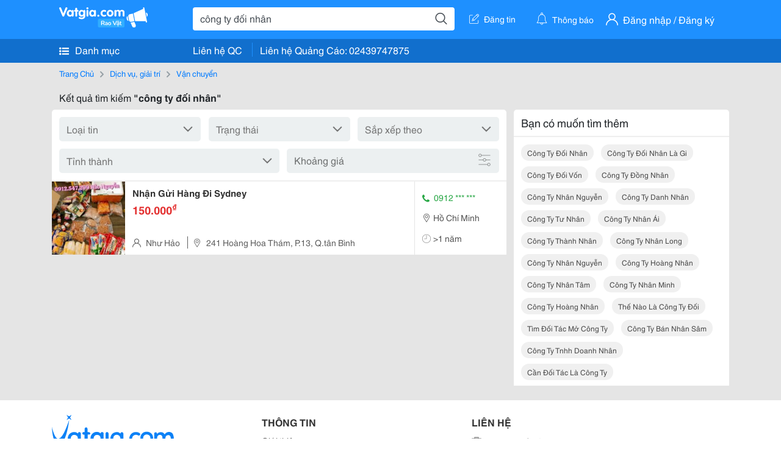

--- FILE ---
content_type: text/html; charset=UTF-8
request_url: https://www.vatgia.com/raovat/c%C3%B4ng+ty+%C4%91%E1%BB%91i+nh%C3%A2n.srvg
body_size: 4449
content:
<!DOCTYPE html>
<html lang="vi">
<head>
    <link rel="dns-prefetch" href="//cdnvg.scandict.com">
    <meta http-equiv="Content-Type" content="text/html; charset=utf-8" />
    <link href="/assets/image/raovat/favicon.ico" rel="icon" type="image/x-icon">
    <meta http-equiv="X-UA-Compatible" content="ie=edge">

    
    <meta name="apple-mobile-web-app-status-bar-style" content="#0c81f6"/>
<meta name="theme-color" content="#0c81f6"/>
<meta name="apple-mobile-web-app-capable" content="yes"/>
<meta name="mobile-web-app-capable" content="yes"/>
<meta name="viewport" content="width=device-width, initial-scale=1.0"/>
<meta property="og:url" content="https://vatgia.com/raovat/c%C3%B4ng%2Bty%2B%C4%91%E1%BB%91i%2Bnh%C3%A2n.srvg"/>
<meta property="og:type" content="website"/>
<meta property="og:site_name" content="Vatgia.com"/>
<meta property="og:locale" content="vi_VN"/>
<meta property="og:title" content="Công Ty Đối Nhân"/>
<meta property="og:description" content="Chuyên trang về Công ty đối nhân ✅Gửi Hàng Cá Nhân, Hàng Công Ty Đi - Nhận Gửi Hàng Đi Sydney .Và Hơn 200 Quốc Gia Khác  Nhận &quot; Hàng Khó - Hàng Dễ &quot; Giúp Bạn Tiết Kiệm Chi Phí Đáng Kể!  Vận..."/>
<meta property="og:image" content="https://cdnvg.scandict.com/pictures/fullsize/2024/10/30/1730272151-bqm.jpg"/>
<meta name="title" content="Công Ty Đối Nhân"/>
<meta name="keywords" content="công ty đối nhân, công, ty, đối, nhân, cong ty doi nhan, công ty đối nhân, công ty đối nhân là gi, công ty đối vốn, công ty đồng nhân, công ty nhân nguyễn, công ty danh nhân, công ty tư nhân, công ty nhân ái, công ty thành nhân, công ty nhân long, công ty nhân nguyễn, công ty hoàng nhân, công ty nhân tâm, công ty nhân minh, công ty hoàng nhân, thế nào là công ty đối, tìm đối tác mở công ty, công ty bán nhân sâm, công ty tnhh doanh nhân, cần đối tác là công ty"/>
<meta name="description" content="Chuyên trang về Công ty đối nhân ✅Gửi Hàng Cá Nhân, Hàng Công Ty Đi - Nhận Gửi Hàng Đi Sydney .Và Hơn 200 Quốc Gia Khác  Nhận &quot; Hàng Khó - Hàng Dễ &quot; Giúp Bạn Tiết Kiệm Chi Phí Đáng Kể!  Vận..."/>
<title>Công Ty Đối Nhân</title>

    
            <link rel="canonical" href="https://vatgia.com/raovat/c%C3%B4ng%2Bty%2B%C4%91%E1%BB%91i%2Bnh%C3%A2n.srvg">
    
    
    
    <link rel="stylesheet" type="text/css" href="https://vatgia.com/assets/raovat/fonts/flaticon/flaticon.css">
    <link rel="stylesheet" type="text/css" href="https://vatgia.com/assets/css/bootstrap-4.5.0.css">
    <link rel="stylesheet" type="text/css" href="https://vatgia.com/assets/371000597101675/raovat/css/raovat.css">

        <script>
        window.vnpapp = "false";
        window.mobiledetect = "web";
        window.dataUser = "null";
        window.domain = "//vatgia.com";
        window.envAds = "ca-pub-2979760623205174";
        window.envAdsSlot = "8018923188";
        window.firebaseConfig = {
            apiKey: "AIzaSyBlmRLfyJCyqA8yu5x8bpFo0jwYX2yBpOg",
            authDomain: "vatgia-id.firebaseapp.com",
            databaseURL: "https://vatgia-id.firebaseio.com",
            projectId: "vatgia-id",
            storageBucket: "",
            messagingSenderId: "736117193883",
            appId: "1:736117193883:web:624a055c617b3dbe"
        }
        window.urlFacebookLogin = 'https://www.facebook.com/v4.0/dialog/oauth?response_type=code%2Cgranted_scopes&client_id=891255665928834&redirect_uri=https%3A%2F%2Fvatgia.com/home/&scope=public_profile%2Cemail&state=provider%3Dfacebook%26redirect%3D%2Fraovat';
        window.urlGoogleLogin = 'https://accounts.google.com/o/oauth2/v2/auth?scope=openid+https://www.googleapis.com/auth/userinfo.email+profile&response_type=code&redirect_uri=https%3A//vatgia.com/home/&client_id=736117193883-nj2eab6opd4bg8phsltf8likgal0jcbc.apps.googleusercontent.com&state=provider%3Dgoogle%26redirect%3D%2Fraovat';
    </script>

    <script type="application/ld+json">
						{
						  "@context": "https://schema.org",
						  "@type": "Organization",
						  "url": "https://vatgia.com",
						  "logo": "https://vatgia.com/css/logos/logo.png",
						  "name": "Vatgia.com",
						  "contactPoint": [{
						    "@type": "ContactPoint",
						    "telephone": "+84 02439747875",
						    "contactType": "Customer support",
						    "areaServed": "VI"
						  }],
						  "sameAs": ["https://www.facebook.com/vatgiafanpage"]
						}
						</script>

    <script type="application/ld+json">
						{
							"@context": "https://schema.org",
							"@type": "WebSite",
							"url": "https://vatgia.com",
							"potentialAction": {
								"@type": "SearchAction",
								"target": "https://vatgia.com/raovat/quicksearch.php?keyword={search_term_string}",
								"query-input": "required name=search_term_string"
							},
							"name" : "Vatgia.com",
            			"alternateName" : "Vatgia.com - Mua sắm hạnh phúc, kinh doanh hiệu quả"
						}
						</script>

            <script type="application/ld+json">{"@context": "http://schema.org", "@type": "BreadcrumbList", "itemListElement": [{
									"@type": "ListItem",
									"position": 1,
									"item": {
										"@id": "https://vatgia.com/raovat",
										"name": "Rao vặt"
									}
								},{
									"@type": "ListItem",
									"position": 2,
									"item": {
										"@id": "https://vatgia.com/raovat/c%C3%B4ng%2Bty%2B%C4%91%E1%BB%91i%2Bnh%C3%A2n.srvg",
										"name": "Công ty đối nhân"
									}
								}]}</script>
    
    
    
    </head>
<body>
        <div id="raovat" class="css_rv_web">
        
                    <header-web :ContactPhone-prop="[[&quot;Li\u00ean h\u1ec7 Qu\u1ea3ng C\u00e1o&quot;,&quot; 02439747875&quot;,&quot;02439747875&quot;]]"></header-web>
                

        
        <div id="body-raovat">
            <div class="result_search_pc" id="remove-ads">














    <div class="container" id="container-ads">
    <nav aria-label="breadcrumb" class="rv-breadcrumb-pc">
    <ol class="breadcrumb">
        <li class="breadcrumb-item">
            <a href="/raovat">Trang Chủ</a>
        </li>
                            
                <li class="breadcrumb-item">
                    <a href="/raovat/1717/dich-vu-giai-tri.html">Dịch vụ, giải trí</a>
                </li>
            
                                
                <li class="breadcrumb-item">
                    <a href="/raovat/3590/van-chuyen.html">Vận chuyển</a>
                </li>
            
                        </ol>
</nav>
            <div class="statistical">
            <h1 title="Kết quả tìm kiếm công ty đối nhân">Kết quả tìm kiếm <b>"công ty đối nhân"</b></h1>
        </div>
        <div class="row pb-12px">
            <div class="col-8 pr-0">
                

                <div class="filter-result">
                    <fillter-web
                        :country-prop="[]"
                        :max-prop="0"
                        :min-prop="0"></fillter-web>
                </div>

                <div id="list-search-pc">
                    <div class="list-post-search list-post-search-web">
































                        












                            <div class="rv_list_news mt-12px">
            <div class="card-list-news">
            <div class="card-body-news d-flex">
                <div class="img-post">
                    <a class="text-decoration-none" href="/raovat/2601/17688881/nhan-gui-hang-di-sydney.html" >
                        <img class="w-100 h-100" src="https://cdnvg.scandict.com/pictures/thumb/w150/2024/10/1730272151-bqm.jpg" alt="Nhận Gửi Hàng Đi Sydney" onerror="this.onerror=null;this.src='/assets/image/raovat/no_image.png';"/>
                    </a>
                </div>
                <div class="position-relative info-flex px-12px py-2">
                    <div class="info-post">
                        <a href="/raovat/2601/17688881/nhan-gui-hang-di-sydney.html" >
                            <h3 title="Nhận Gửi Hàng Đi Sydney" class="title m-0">Nhận Gửi Hàng Đi Sydney</h3>
                        </a>
                                                    <p class="price m-0 mt-1">150.000<sup>&#8363;</sup></p>
                                            </div>
                    <div class="position-absolute position-address">
                        <span class="name-post"><i class="flaticon-user mr-2"></i>Như Hảo</span>
                        <span class="address m-0 pl-2"><i class="flaticon-pin mr-2 pl-2"></i>241 Hoàng Hoa Thám, P.13, Q.tân Bình</span>
                    </div>
                </div>
                <div class="contact my-auto">
                    <div class="px-12px border-contact-normal">
                                                    <p class="phone-vip-news m-0">
                                <i class="flaticon-telephone-handle-silhouette mr-1"></i>
                                0912 *** ***
                            </p>
                                                <p class="location m-0 pt-12px"><i class="flaticon-pin mr-1"></i>Hồ Chí Minh</p>
                        <p class="time m-0 pt-12px"><i class="flaticon-time mr-1"></i>&gt;1 năm</p>
                    </div>
                </div>
            </div>
        </div>
    </div>
                                            </div>
                    <list-fillter
                        :nextpage-prop="null"
                        :keyword-prop="&quot;c\u00f4ng ty \u0111\u1ed1i nh\u00e2n&quot;"
                        :classify="'result search'">
                    </list-fillter>
                </div>
            </div>

            <div id="keyword-suggest-search" class="col-4 pl-12px sticky-top" style="align-self: flex-start;">
                                <div class="suggest-keyword mb-12px">
                    <div class="title">
                        <p class="m-0">Bạn có muốn tìm thêm</p>
                    </div>
                    <div class="keyword pr-12px pb-12px d-flex flex-wrap">
                                                    <div class="mt-12px">
                                <a class="text-decoration-none ml-12px text-capitalize" href="/raovat/c%C3%B4ng+ty+%C4%91%E1%BB%91i+nh%C3%A2n.srvg" title="công ty đối nhân">công ty đối nhân</a>
                            </div>
                                                    <div class="mt-12px">
                                <a class="text-decoration-none ml-12px text-capitalize" href="/raovat/c%C3%B4ng+ty+%C4%91%E1%BB%91i+nh%C3%A2n+l%C3%A0+gi.srvg" title="công ty đối nhân là gi">công ty đối nhân là gi</a>
                            </div>
                                                    <div class="mt-12px">
                                <a class="text-decoration-none ml-12px text-capitalize" href="/raovat/c%C3%B4ng+ty+%C4%91%E1%BB%91i+v%E1%BB%91n.srvg" title="công ty đối vốn">công ty đối vốn</a>
                            </div>
                                                    <div class="mt-12px">
                                <a class="text-decoration-none ml-12px text-capitalize" href="/raovat/c%C3%B4ng+ty+%C4%91%E1%BB%93ng+nh%C3%A2n.srvg" title="công ty đồng nhân">công ty đồng nhân</a>
                            </div>
                                                    <div class="mt-12px">
                                <a class="text-decoration-none ml-12px text-capitalize" href="/raovat/c%C3%B4ng+ty+nh%C3%A2n+nguy%E1%BB%85n.srvg" title="công ty nhân nguyễn">công ty nhân nguyễn</a>
                            </div>
                                                    <div class="mt-12px">
                                <a class="text-decoration-none ml-12px text-capitalize" href="/raovat/c%C3%B4ng+ty+danh+nh%C3%A2n.srvg" title="công ty danh nhân">công ty danh nhân</a>
                            </div>
                                                    <div class="mt-12px">
                                <a class="text-decoration-none ml-12px text-capitalize" href="/raovat/c%C3%B4ng+ty+t%C6%B0+nh%C3%A2n.srvg" title="công ty tư nhân">công ty tư nhân</a>
                            </div>
                                                    <div class="mt-12px">
                                <a class="text-decoration-none ml-12px text-capitalize" href="/raovat/c%C3%B4ng+ty+nh%C3%A2n+%C3%A1i.srvg" title="công ty nhân ái">công ty nhân ái</a>
                            </div>
                                                    <div class="mt-12px">
                                <a class="text-decoration-none ml-12px text-capitalize" href="/raovat/c%C3%B4ng+ty+th%C3%A0nh+nh%C3%A2n.srvg" title="công ty thành nhân">công ty thành nhân</a>
                            </div>
                                                    <div class="mt-12px">
                                <a class="text-decoration-none ml-12px text-capitalize" href="/raovat/c%C3%B4ng+ty+nh%C3%A2n+long.srvg" title="công ty nhân long">công ty nhân long</a>
                            </div>
                                                    <div class="mt-12px">
                                <a class="text-decoration-none ml-12px text-capitalize" href="/raovat/c%C3%B4ng+ty+nh%C3%A2n+nguy%E1%BB%85n.srvg" title="công ty nhân nguyễn">công ty nhân nguyễn</a>
                            </div>
                                                    <div class="mt-12px">
                                <a class="text-decoration-none ml-12px text-capitalize" href="/raovat/c%C3%B4ng+ty+ho%C3%A0ng+nh%C3%A2n.srvg" title="công ty hoàng nhân">công ty hoàng nhân</a>
                            </div>
                                                    <div class="mt-12px">
                                <a class="text-decoration-none ml-12px text-capitalize" href="/raovat/c%C3%B4ng+ty+nh%C3%A2n+t%C3%A2m.srvg" title="công ty nhân tâm">công ty nhân tâm</a>
                            </div>
                                                    <div class="mt-12px">
                                <a class="text-decoration-none ml-12px text-capitalize" href="/raovat/c%C3%B4ng+ty+nh%C3%A2n+minh.srvg" title="công ty nhân minh">công ty nhân minh</a>
                            </div>
                                                    <div class="mt-12px">
                                <a class="text-decoration-none ml-12px text-capitalize" href="/raovat/c%C3%B4ng+ty+ho%C3%A0ng+nh%C3%A2n.srvg" title="công ty hoàng nhân">công ty hoàng nhân</a>
                            </div>
                                                    <div class="mt-12px">
                                <a class="text-decoration-none ml-12px text-capitalize" href="/raovat/th%E1%BA%BF+n%C3%A0o+l%C3%A0+c%C3%B4ng+ty+%C4%91%E1%BB%91i.srvg" title="thế nào là công ty đối">thế nào là công ty đối</a>
                            </div>
                                                    <div class="mt-12px">
                                <a class="text-decoration-none ml-12px text-capitalize" href="/raovat/t%C3%ACm+%C4%91%E1%BB%91i+t%C3%A1c+m%E1%BB%9F+c%C3%B4ng+ty.srvg" title="tìm đối tác mở công ty">tìm đối tác mở công ty</a>
                            </div>
                                                    <div class="mt-12px">
                                <a class="text-decoration-none ml-12px text-capitalize" href="/raovat/c%C3%B4ng+ty+b%C3%A1n+nh%C3%A2n+s%C3%A2m.srvg" title="công ty bán nhân sâm">công ty bán nhân sâm</a>
                            </div>
                                                    <div class="mt-12px">
                                <a class="text-decoration-none ml-12px text-capitalize" href="/raovat/c%C3%B4ng+ty+tnhh+doanh+nh%C3%A2n.srvg" title="công ty tnhh doanh nhân">công ty tnhh doanh nhân</a>
                            </div>
                                                    <div class="mt-12px">
                                <a class="text-decoration-none ml-12px text-capitalize" href="/raovat/c%E1%BA%A7n+%C4%91%E1%BB%91i+t%C3%A1c+l%C3%A0+c%C3%B4ng+ty.srvg" title="cần đối tác là công ty">cần đối tác là công ty</a>
                            </div>
                                            </div>
                </div>
                











            </div>

        </div>
    </div>














</div>
        </div>
        

        
                <footer-raovat :ContactPhone-prop="[[&quot;Li\u00ean h\u1ec7 Qu\u1ea3ng C\u00e1o&quot;,&quot; 02439747875&quot;,&quot;02439747875&quot;]]"></footer-raovat>
        
        
    </div>

    
    <script src="https://vatgia.com/assets/7100988271006543/raovat/js/manifest.js?v=2.9.27"></script>
    <script src="https://vatgia.com/assets/21019764316998101/raovat/js/vendor.js?v=2.9.27"></script>
    <script src="https://vatgia.com/assets/181009657989767/raovat/js/main.js?v=2.9.27"></script>

            <script src="https://vatgia.com/assets/0358102102102310210198/raovat/js/header-web.js?v=2.9.27"></script>
    
    <script src="https://vatgia.com/assets//js/infiniteLoading.js"></script>
    <script src="https://vatgia.com/assets/1004262442981003/raovat/js/raovat.js?v=2.9.27"></script>

    <script src="/assets/js/jquery-3.5.1.min.js"></script>

        <script>
        $(document).scroll(function () {
            var y = $(this).scrollTop();
            if (y > 146) {
                $('#keyword-suggest-search').addClass("fix-sticky-top");
            }
            else {
                $('#keyword-suggest-search').removeClass("fix-sticky-top");
            }
        });
    </script>



    
    </body>
</html>
